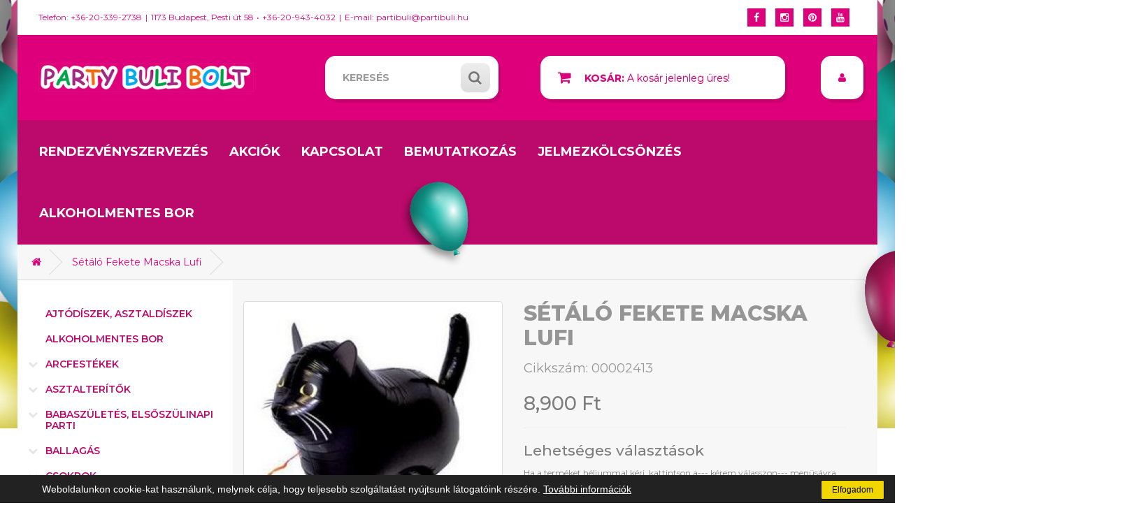

--- FILE ---
content_type: text/html; charset=utf-8
request_url: https://partibuli.hu/index.php?route=product/product&product_id=2361
body_size: 11366
content:
<!DOCTYPE html>
<!--[if IE]><![endif]-->
<!--[if IE 8 ]><html dir="ltr" lang="hu" class="ie8"><![endif]-->
<!--[if IE 9 ]><html dir="ltr" lang="hu" class="ie9"><![endif]-->
<!--[if (gt IE 9)|!(IE)]><!-->
<html dir="ltr" lang="hu">
<!--<![endif]-->
<head>
<meta charset="UTF-8" />
<meta name="viewport" content="width=device-width, initial-scale=1">
<meta http-equiv="X-UA-Compatible" content="IE=edge">
<title>Sétáló Fekete Macska Lufi</title>
<base href="https://partibuli.hu/" />
<script src="catalog/view/javascript/jquery/jquery-2.1.1.min.js" type="text/javascript"></script>
<link href="catalog/view/javascript/bootstrap/css/bootstrap.min.css" rel="stylesheet" media="screen" />
<script src="catalog/view/javascript/bootstrap/js/bootstrap.min.js" type="text/javascript"></script>
<link href="catalog/view/javascript/font-awesome/css/font-awesome.min.css" rel="stylesheet" type="text/css" />
<link href="//fonts.googleapis.com/css?family=Open+Sans:400,400i,300,700" rel="stylesheet" type="text/css" />
<link href="https://fonts.googleapis.com/css?family=Montserrat:300,400,500,600,700,800" rel="stylesheet">

<link href="catalog/view/theme/partibuli/stylesheet/stylesheet.css?v=1713862551860" rel="stylesheet">
<link href="catalog/view/javascript/jquery/owl-carousel/owl.carousel.css" type="text/css" rel="stylesheet" media="screen" />
<link href="catalog/view/javascript/jquery/magnific/magnific-popup.css" type="text/css" rel="stylesheet" media="screen" />
<link href="catalog/view/javascript/jquery/datetimepicker/bootstrap-datetimepicker.min.css" type="text/css" rel="stylesheet" media="screen" />
<script src="catalog/view/javascript/common.js?v=1713784382360" type="text/javascript"></script>
<link href="http://partibuli.hu/index.php?route=product/product&amp;product_id=2361" rel="canonical" />
<link href="https://partibuli.hu/image/catalog/header-top-balloon.png" rel="icon" />
<script src="catalog/view/javascript/jquery/owl-carousel/owl.carousel.min.js" type="text/javascript"></script>
<script src="catalog/view/javascript/jquery/magnific/jquery.magnific-popup.min.js" type="text/javascript"></script>
<script src="catalog/view/javascript/jquery/datetimepicker/moment.js" type="text/javascript"></script>
<script src="catalog/view/javascript/jquery/datetimepicker/bootstrap-datetimepicker.min.js" type="text/javascript"></script>
<script src="catalog/view/javascript/jquery.cookiesenabled.min.js" type="text/javascript"></script>
<!-- Google Tag Manager -->
<script>(function(w,d,s,l,i){w[l]=w[l]||[];w[l].push({'gtm.start':
new Date().getTime(),event:'gtm.js'});var f=d.getElementsByTagName(s)[0],
j=d.createElement(s),dl=l!='dataLayer'?'&l='+l:'';j.async=true;j.src=
'https://www.googletagmanager.com/gtm.js?id='+i+dl;f.parentNode.insertBefore(j,f);
})(window,document,'script','dataLayer','GTM-WKKQH4HV');</script>
<!-- End Google Tag Manager -->

<!-- Google Tag Manager (noscript) -->
<noscript><iframe src="https://www.googletagmanager.com/ns.html?id=GTM-WKKQH4HV"
height="0" width="0" style="display:none;visibility:hidden"></iframe></noscript>
<!-- End Google Tag Manager (noscript) --><script type="text/javascript" src="catalog/view/javascript/jstree.min.js"></script>
</head>
<body class="product-product-2361">
<div id="fb-root"></div>
<script>(function(d, s, id) {
  var js, fjs = d.getElementsByTagName(s)[0];
  if (d.getElementById(id)) return;
  js = d.createElement(s); js.id = id;
  js.src = 'https://connect.facebook.net/hu_HU/sdk.js#xfbml=1&version=v2.12&appId=139630329402800';
  fjs.parentNode.insertBefore(js, fjs);
}(document, 'script', 'facebook-jssdk'));</script>

<nav id="top">
  <div class="container">
	<div class="navbar-header hidden-sm hidden-md hidden-lg"><span>Elérhetőségeink</span>
		<button type="button" class="btn btn-navbar navbar-toggle" data-toggle="collapse" data-target=".navbar-ex2-collapse"><i class="fa fa-bars"></i></button>
	</div>
	<div class="collapse navbar-collapse navbar-ex2-collapse">
		<div id="top-links" class="nav pull-left animated3">
		  <ul class="list-inline">
			<li><span>Telefon: +36-20-339-2738</span></li>
											<li>
					<span class="location-address">1173 Budapest, Pesti út 58</span>
					<span class="location-phone">+36-20-943-4032</span>
				</li>
										<li>E-mail: partibuli@partibuli.hu</li>
		  </ul>
		</div>
		<div id="social-links" class="nav pull-right">
		  <ul class="list-inline">
			<li><a href="https://www.facebook.com/Parti-Buli-Bolt-450079781798938/"><i class="fa fa-facebook"></i></a></li>
			<li><a href=""><i class="fa fa-instagram"></i></a></li>
			<li><a href=""><i class="fa fa-pinterest"></i></a></li>
			<li><a href=""><i class="fa fa-youtube"></i></a></li>
		  </ul>
		</div>
	</div>
  </div>
</nav>
<header>
  <div class="container">
    <div class="row">
      <div class="col-sm-4 col-xs-12">
        <div id="logo">
                    <a href="http://partibuli.hu/"><img src="https://partibuli.hu/image/catalog/partibuli-logo.jpg" title="Party Buli Bolt" alt="Party Buli Bolt" class="img-responsive" /></a>
                  </div>
      </div>
      <div class="col-sm-3 col-xs-12"><div id="search" class="input-group">
  <input type="text" name="search" value="" placeholder="Keresés" class="form-control input-lg" />
  <span class="input-group-btn">
    <button type="button" class="btn btn-default btn-lg"><i class="fa fa-search"></i></button>
  </span>
</div>      </div>
      <div class="col-sm-4 col-xs-12"><div id="cart" class="btn-group btn-block">
  <button type="button" data-toggle="dropdown" data-loading-text="Betöltés..." class="btn btn-inverse btn-block btn-lg dropdown-toggle"><i class="fa fa-shopping-cart"></i> <strong>Kosár:</strong> <span id="cart-total">
  A kosár jelenleg üres!  </span></button>
  <ul class="dropdown-menu pull-right">
        <li>
      <p class="text-center">A kosár jelenleg üres!</p>
    </li>
      </ul>
</div>
</div>
	  <div class="col-sm-1 col-xs-12 user-box" >
		<div class="dropdown">
		  <button class="btn btn-dropdown dropdown-toggle" type="button" data-toggle="dropdown"><i class="fa fa-user"></i> <span class="hidden-sm hidden-md hidden-lg">Fiókom</span></button>
		  <ul class="dropdown-menu">
						<li><a href="https://partibuli.hu/regisztracio">Regisztráció</a></li>
			<li><a href="https://partibuli.hu/bejelentkezes">Belépés</a></li>
					  </ul>
		</div> 
	  </div>
    </div>
  </div>
</header>

<div class="container">
	<div class="row">
		<nav id="menu" class="navbar">
			<div class="navbar-header"><span id="category" class="visible-xs">Navigációs panel</span>
			  <button type="button" class="btn btn-navbar navbar-toggle" data-toggle="collapse" data-target=".navbar-ex1-collapse"><i class="fa fa-bars"></i></button>
			</div>
			<div class="collapse navbar-collapse navbar-ex1-collapse">
			  <ul class="nav navbar-nav">
									<li><a href="http://partibuli.hu/rendezvenyszervezes">Rendezvényszervezés</a></li>
									<li><a href="http://partibuli.hu/akcios-termekek">Akciók</a></li>
									<li><a href="http://partibuli.hu/kapcsolat">Kapcsolat</a></li>
									<li><a href="http://partibuli.hu/bemutatkozas">Bemutatkozás</a></li>
									<li><a href="http://partibuli.hu/jelmezkolcsonzes">Jelmezkölcsönzés</a></li>
									<li><a href="http://partibuli.hu/alkoholmentes-bor">Alkoholmentes bor</a></li>
							  </ul>
			</div>
		</nav>
	</div>
</div>
<div class="container">
  <ul class="breadcrumb">
        <li><a href="http://partibuli.hu/"><i class="fa fa-home"></i></a></li>
        <li><a href="http://partibuli.hu/index.php?route=product/product&amp;product_id=2361">Sétáló Fekete Macska Lufi</a></li>
      </ul>
  <div class="row"><aside id="column-left" class="col-sm-3 col-xs-12 animated">
    <div class="navbar-header hidden-sm hidden-md hidden-lg"><span>Kategóriák</span>
	<button type="button" class="btn btn-navbar navbar-toggle" data-toggle="collapse" data-target=".navbar-ex3-collapse"><i class="fa fa-bars"></i></button>
</div>
<div class="collapse navbar-collapse navbar-ex3-collapse">
<ul class="box-category treeview-list treeview" id="category-tree">
    <li>
					<a href="http://partibuli.hu/index.php?route=product/category&amp;path=385">Ajtódíszek, asztaldíszek</a>
			
		  </li>
    <li>
					<a href="http://partibuli.hu/alkoholmentes-bor">Alkoholmentes bor</a>
			
		  </li>
    <li>
					<a href="#">Arcfestékek</a>
					<ul>
	  	  <li>
				<a href="http://partibuli.hu/arcfestekek/palettak">Paletták, tégelyek</a>
			  </li>
	  	  <li>
				<a href="http://partibuli.hu/arcfestekek/tubusos-tegelyes-festekek">Tubusos festékek</a>
			  </li>
	  	</ul>
	  </li>
    <li>
					<a href="#">Asztalterítők</a>
					<ul>
	  	  <li>
				<a href="http://partibuli.hu/asztalteritok/felnott-asztalteritok">Felnőtt asztalterítők</a>
			  </li>
	  	  <li>
				<a href="http://partibuli.hu/asztalteritok/gyerek-asztalteritok">Gyerek asztalterítők</a>
			  </li>
	  	</ul>
	  </li>
    <li>
					<a href="#">Babaszületés, elsőszülinapi parti</a>
					<ul>
	  	  <li>
				<a href="http://partibuli.hu/babaszuletes-elsoszulinapi-parti/babakoszonto-ajandek">Babaköszöntő ajándék</a>
			  </li>
	  	  <li>
				<a href="http://partibuli.hu/index.php?route=product/category&amp;path=101_402">Babaváró parti</a>
			  </li>
	  	  <li>
				<a href="http://partibuli.hu/babaszuletes-elsoszulinapi-parti/fuggo-dekoraciok">Függő dekorációk</a>
			  </li>
	  	  <li>
				<a href="http://partibuli.hu/babaszuletes-elsoszulinapi-parti/kisfiu-elso-szulinap">Kisfiú első szülinap</a>
			  </li>
	  	  <li>
				<a href="http://partibuli.hu/babaszuletes-elsoszulinapi-parti/kislany-elso-szulinap">Kislány első szülinap</a>
			  </li>
	  	  <li>
				<a href="http://partibuli.hu/babaszuletes-elsoszulinapi-parti/lufi-meglepetesek">Lufi meglepetések</a>
			  </li>
	  	  <li>
				<a href="http://partibuli.hu/babaszuletes-elsoszulinapi-parti/lufik-kiegeszitok">Lufik, kiegészítők</a>
			  </li>
	  	  <li>
				<a href="http://partibuli.hu/babaszuletes-elsoszulinapi-parti/parti-kellekek">Parti kellékek</a>
			  </li>
	  	</ul>
	  </li>
    <li>
					<a href="#">Ballagás</a>
					<ul>
	  	  <li>
				<a href="http://partibuli.hu/ballagas/ballagasi-csokrok">Ballagási csokrok</a>
			  </li>
	  	  <li>
				<a href="http://partibuli.hu/ballagas/ballagasi-dekoraciok">Ballagási dekorációk</a>
			  </li>
	  	  <li>
				<a href="http://partibuli.hu/ballagas/ballagasi-egyeb-ajandekok">Ballagási egyéb ajándékok</a>
			  </li>
	  	  <li>
				<a href="http://partibuli.hu/ballagas/ballagasi-folias-lufik">Ballagási fóliás lufik</a>
			  </li>
	  	  <li>
				<a href="http://partibuli.hu/ballagas/ballagasi-gumi-lufik">Ballagási gumi lufik</a>
			  </li>
	  	  <li>
				<a href="http://partibuli.hu/ballagas/ballagasi-toltott-lufik-lufifigurak">Ballagási töltött lufik, lufifigurák</a>
			  </li>
	  	</ul>
	  </li>
    <li>
					<a href="#">Csokrok</a>
					<ul>
	  	  <li>
				<a href="http://partibuli.hu/csokrok/csokis-csokrok">Csokis csokrok</a>
			  </li>
	  	  <li>
				<a href="http://partibuli.hu/csokrok/egyeb-csokrok">Egyéb csokrok</a>
			  </li>
	  	  <li>
				<a href="http://partibuli.hu/csokrok/pluss-csokrok">Plüss csokrok</a>
			  </li>
	  	</ul>
	  </li>
    <li>
					<a href="http://partibuli.hu/eldobhato-heliumpalack-kellekek-lufihoz">Eldobható héliumpalack, kellékek lufihoz</a>
			
		  </li>
    <li>
					<a href="#">Esküvői dekoráció</a>
					<ul>
	  	  <li>
				<a href="http://partibuli.hu/eskuvoi-dekoracio/asztaldekoracio-eskuvore">Asztaldekoráció esküvőre</a>
			  </li>
	  	  <li>
				<a href="http://partibuli.hu/eskuvoi-dekoracio/eskuvoi-kiegeszitok-ajandekok">Esküvői kiegészítők,ajándékok</a>
			  </li>
	  	  <li>
				<a href="http://partibuli.hu/eskuvoi-dekoracio/fuggo-dekoraciok-1">Függő dekorációk</a>
			  </li>
	  	  <li>
				<a href="http://partibuli.hu/eskuvoi-dekoracio/konfettik-buborek-fujok">Konfettik, buborék fújók</a>
			  </li>
	  	  <li>
				<a href="http://partibuli.hu/eskuvoi-dekoracio/lufi-diszitesek">Lufi díszítések</a>
			  </li>
	  	  <li>
				<a href="http://partibuli.hu/index.php?route=product/category&amp;path=104_406">Organza</a>
			  </li>
	  	  <li>
				<a href="http://partibuli.hu/eskuvoi-dekoracio/szalvetak">Szalvéták</a>
			  </li>
	  	  <li>
				<a href="http://partibuli.hu/eskuvoi-dekoracio/ultetokartyak-kepeslapok">Ültetőkártyák, képeslapok</a>
			  </li>
	  	  <li>
				<a href="http://partibuli.hu/eskuvoi-dekoracio/vendegajandek-csomagolok">Vendégajándék csomagolók</a>
			  </li>
	  	  <li>
				<a href="http://partibuli.hu/eskuvoi-dekoracio/vendegkonyv-gyurupurna">Vendégkönyv, gyűrűpűrna</a>
			  </li>
	  	</ul>
	  </li>
    <li>
					<a href="#">Felnőtt szülinapi parti</a>
					<ul>
	  	  <li>
				<a href="http://partibuli.hu/felnott-szulinapi-parti/16-szuletesnapra">16.születésnapra</a>
			  </li>
	  	  <li>
				<a href="http://partibuli.hu/felnott-szulinapi-parti/18-szuletesnapra">18.születésnapra</a>
			  </li>
	  	  <li>
				<a href="http://partibuli.hu/felnott-szulinapi-parti/20-asoknak">20. születésnapra</a>
			  </li>
	  	  <li>
				<a href="http://partibuli.hu/felnott-szulinapi-parti/21-szulinapra">21.születésnapra</a>
			  </li>
	  	  <li>
				<a href="http://partibuli.hu/index.php?route=product/category&amp;path=105_399">25.születésnapra</a>
			  </li>
	  	  <li>
				<a href="http://partibuli.hu/felnott-szulinapi-parti/30-asoknak">30. születésnapra</a>
			  </li>
	  	  <li>
				<a href="http://partibuli.hu/felnott-szulinapi-parti/40-eseknek">40.születésnapra</a>
			  </li>
	  	  <li>
				<a href="http://partibuli.hu/felnott-szulinapi-parti/50-eseknek">50.születésnapra</a>
			  </li>
	  	  <li>
				<a href="http://partibuli.hu/felnott-szulinapi-parti/60-asoknak">60.születésnapra</a>
			  </li>
	  	  <li>
				<a href="http://partibuli.hu/felnott-szulinapi-parti/70-eseknek">70.születésnapra</a>
			  </li>
	  	  <li>
				<a href="http://partibuli.hu/felnott-szulinapi-parti/80-asoknak">80.születésnapra</a>
			  </li>
	  	  <li>
				<a href="http://partibuli.hu/felnott-szulinapi-parti/szamos-ajandek-szulinapra">Évszámos ajándék szülinapra</a>
			  </li>
	  	  <li>
				<a href="http://partibuli.hu/felnott-szulinapi-parti/szamos-bogrek-poharak-korsok">Évszámos bögrék, poharak, korsók</a>
			  </li>
	  	  <li>
				<a href="http://partibuli.hu/felnott-szulinapi-parti/szamos-kiegeszitok">Évszámos parti kiegészítők</a>
			  </li>
	  	  <li>
				<a href="http://partibuli.hu/felnott-szulinapi-parti/szamos-szalveta">Évszámos szalvéta</a>
			  </li>
	  	  <li>
				<a href="http://partibuli.hu/felnott-szulinapi-parti/szamos-szemuveg">Évszámos szemüveg</a>
			  </li>
	  	  <li>
				<a href="http://partibuli.hu/felnott-szulinapi-parti/sebessegkorlatozos-ajandekok">Sebességkorlátozós ajándékok</a>
			  </li>
	  	  <li>
				<a href="http://partibuli.hu/felnott-szulinapi-parti/szulinapi-egyeb-ajandekok-nyakkendok">Szülinapi  egyéb ajándékok, nyakkendők</a>
			  </li>
	  	  <li>
				<a href="http://partibuli.hu/felnott-szulinapi-parti/szulinapi-lufiik">Szülinapi  lufiik</a>
			  </li>
	  	  <li>
				<a href="http://partibuli.hu/felnott-szulinapi-parti/szulinapi-parti-kiegeszitok">Szülinapi  parti kiegészítők</a>
			  </li>
	  	  <li>
				<a href="http://partibuli.hu/felnott-szulinapi-parti/szulinapi-parti-szalagok">Szülinapi  parti szalagok</a>
			  </li>
	  	  <li>
				<a href="http://partibuli.hu/felnott-szulinapi-parti/szulinapi-evoeszkoz">Szülinapi  tányér, pohár</a>
			  </li>
	  	  <li>
				<a href="http://partibuli.hu/felnott-szulinapi-parti/szulinapi-lufi-figurak">Szülinapi lufi figurák</a>
			  </li>
	  	  <li>
				<a href="http://partibuli.hu/felnott-szulinapi-parti/szulinapi-toltott-lufik">Szülinapi töltött lufik</a>
			  </li>
	  	  <li>
				<a href="http://partibuli.hu/felnott-szulinapi-parti/szulinapos-fuggodekor">Szülinapos függődekor</a>
			  </li>
	  	  <li>
				<a href="http://partibuli.hu/felnott-szulinapi-parti/szulinapos-konfetti-palcikak">Szülinapos konfetti, pálcikák</a>
			  </li>
	  	</ul>
	  </li>
    <li>
					<a href="#">Fóliás lufik</a>
					<ul>
	  	  <li>
				<a href="http://partibuli.hu/folias-lufik/allatos-folias-lufik">Állatos fóliás lufik</a>
			  </li>
	  	  <li>
				<a href="http://partibuli.hu/folias-lufik/babaszuletesre-keresztelore-folias-lufik">Babaszületésre, keresztelőre fóliás lufik</a>
			  </li>
	  	  <li>
				<a href="http://partibuli.hu/folias-lufik/bubbles-folias">Bubbles fóliás</a>
			  </li>
	  	  <li>
				<a href="http://partibuli.hu/folias-lufik/eskuvoi-folias">Esküvői fóliás</a>
			  </li>
	  	  <li>
				<a href="http://partibuli.hu/folias-lufik/felnotteknek-folias-lufik">Felnőtteknek fóliás lufik</a>
			  </li>
	  	  <li>
				<a href="http://partibuli.hu/folias-lufik/fiuknak-folias-lufik">Fiúknak fóliás lufik</a>
			  </li>
	  	  <li>
				<a href="http://partibuli.hu/folias-lufik/lanyoknak-folias-lufik">Lányoknak fóliás lufik</a>
			  </li>
	  	  <li>
				<a href="http://partibuli.hu/folias-lufik/pokeres-zaszlos-folias-lufik">Pókeres, zászlós fóliás lufik</a>
			  </li>
	  	  <li>
				<a href="http://partibuli.hu/folias-lufik/setalo">Sétáló</a>
			  </li>
	  	  <li>
				<a href="http://partibuli.hu/folias-lufik/szamos-folias-lufik">Számos fóliás lufik</a>
			  </li>
	  	  <li>
				<a href="http://partibuli.hu/folias-lufik/szerelmes-valentin-folias-lufi">Szerelmes valentin fóliás lufi</a>
			  </li>
	  	  <li>
				<a href="http://partibuli.hu/folias-lufik/szulinapi-folias-lufik">Szülinapi fóliás lufik</a>
			  </li>
	  	  <li>
				<a href="http://partibuli.hu/folias-lufik/zenelo-folias-lufik">Zenéló fóliás lufik</a>
			  </li>
	  	</ul>
	  </li>
    <li>
					<a href="#">Gumi lufik</a>
					<ul>
	  	  <li>
				<a href="http://partibuli.hu/gumi-lufik/11-inches">11 inches</a>
			  </li>
	  	  <li>
				<a href="http://partibuli.hu/gumi-lufik/12-inches">12 inches</a>
			  </li>
	  	  <li>
				<a href="http://partibuli.hu/gumi-lufik/16-inches">16 inches</a>
			  </li>
	  	  <li>
				<a href="http://partibuli.hu/gumi-lufik/3-feetes-orias-lufik">3 feetes óriás lufik</a>
			  </li>
	  	  <li>
				<a href="http://partibuli.hu/gumi-lufik/5-inches">5 inches</a>
			  </li>
	  	  <li>
				<a href="http://partibuli.hu/gumi-lufik/babaszuletesre-feliratos-lufik">Babaszületésre feliratos lufik</a>
			  </li>
	  	  <li>
				<a href="http://partibuli.hu/gumi-lufik/elso-szulinapra-feliratos-lufik">Első szülinapra feliratos lufik</a>
			  </li>
	  	  <li>
				<a href="http://partibuli.hu/gumi-lufik/eskuvoi-lufik">Esküvői lufik</a>
			  </li>
	  	  <li>
				<a href="http://partibuli.hu/gumi-lufik/felnott-partira-lufik">Felnőtt partira lufik</a>
			  </li>
	  	  <li>
				<a href="http://partibuli.hu/gumi-lufik/gyerek-partira-lufik">Gyerek partira lufik</a>
			  </li>
	  	  <li>
				<a href="http://partibuli.hu/gumi-lufik/lanybucsura-legenybucsura-lufik">Lánybúcsúra, legénybúcsúra lufik</a>
			  </li>
	  	  <li>
				<a href="http://partibuli.hu/gumi-lufik/modellezeo-lufik">Modellezeő lufik</a>
			  </li>
	  	  <li>
				<a href="http://partibuli.hu/gumi-lufik/nevnapra-lufik">Névnapra lufik</a>
			  </li>
	  	  <li>
				<a href="http://partibuli.hu/gumi-lufik/szamos-lufik">Számos lufik</a>
			  </li>
	  	  <li>
				<a href="http://partibuli.hu/gumi-lufik/szerelmes-lufik">Szerelmes lufik</a>
			  </li>
	  	  <li>
				<a href="http://partibuli.hu/gumi-lufik/szivforma-lufik">Szívforma lufik</a>
			  </li>
	  	  <li>
				<a href="http://partibuli.hu/gumi-lufik/szulinapra-lufik">Szülinapra lufik</a>
			  </li>
	  	</ul>
	  </li>
    <li>
					<a href="#">Gyerek szülinapi parti</a>
					<ul>
	  	  <li>
				<a href="http://partibuli.hu/index.php?route=product/category&amp;path=107_392"> Jégvarázs parti</a>
			  </li>
	  	  <li>
				<a href="http://partibuli.hu/gyerek-szulinapi-parti/dino-parti">Dínó parti</a>
			  </li>
	  	  <li>
				<a href="http://partibuli.hu/gyerek-szulinapi-parti/foci-parti">Foci parti</a>
			  </li>
	  	  <li>
				<a href="http://partibuli.hu/index.php?route=product/category&amp;path=107_397">Harry Potter parti</a>
			  </li>
	  	  <li>
				<a href="http://partibuli.hu/gyerek-szulinapi-parti/hercegnos-parti">Hercegnős parti</a>
			  </li>
	  	  <li>
				<a href="http://partibuli.hu/gyerek-szulinapi-parti/kaloz-parti">Kalóz parti</a>
			  </li>
	  	  <li>
				<a href="http://partibuli.hu/gyerek-szulinapi-parti/lovas-parti">Lovas parti</a>
			  </li>
	  	  <li>
				<a href="http://partibuli.hu/gyerek-szulinapi-parti/lufieso">Lufieső</a>
			  </li>
	  	  <li>
				<a href="http://partibuli.hu/gyerek-szulinapi-parti/lufifigurak">Lufifigurák</a>
			  </li>
	  	  <li>
				<a href="http://partibuli.hu/gyerek-szulinapi-parti/mancs-orjarat-parti">Mancs őrjárat parti</a>
			  </li>
	  	  <li>
				<a href="http://partibuli.hu/gyerek-szulinapi-parti/pokemberes-parti">Marvel parti</a>
			  </li>
	  	  <li>
				<a href="http://partibuli.hu/gyerek-szulinapi-parti/minnie-es-mickey-eger-parti">Minnie és mickey egér parti</a>
			  </li>
	  	  <li>
				<a href="http://partibuli.hu/index.php?route=product/category&amp;path=107_398">Peppa malac parti</a>
			  </li>
	  	  <li>
				<a href="http://partibuli.hu/index.php?route=product/category&amp;path=107_396">Sam a tűzoltó</a>
			  </li>
	  	  <li>
				<a href="http://partibuli.hu/gyerek-szulinapi-parti/smiley-parti">Smiley parti</a>
			  </li>
	  	  <li>
				<a href="http://partibuli.hu/index.php?route=product/category&amp;path=107_393">Star wars parti</a>
			  </li>
	  	  <li>
				<a href="http://partibuli.hu/gyerek-szulinapi-parti/szulinapi-kiegeszitok">Szülinapi kiegészítők</a>
			  </li>
	  	  <li>
				<a href="http://partibuli.hu/gyerek-szulinapi-parti/toltott-lufik">Töltött lufik</a>
			  </li>
	  	  <li>
				<a href="http://partibuli.hu/index.php?route=product/category&amp;path=107_394">Unicornis parti</a>
			  </li>
	  	  <li>
				<a href="http://partibuli.hu/gyerek-szulinapi-parti/verdak-parti">Verdák parti</a>
			  </li>
	  	</ul>
	  </li>
    <li>
					<a href="#">Gyertyák</a>
					<ul>
	  	  <li>
				<a href="http://partibuli.hu/gyertyak/egyeb-gyertya">Egyéb gyertya</a>
			  </li>
	  	  <li>
				<a href="http://partibuli.hu/gyertyak/szamos-gyertya">Számos gyertya</a>
			  </li>
	  	  <li>
				<a href="http://partibuli.hu/gyertyak/szulinapi-gyertya">Szülinapi gyertya</a>
			  </li>
	  	</ul>
	  </li>
    <li>
					<a href="#">Halloween  dekoráció</a>
					<ul>
	  	  <li>
				<a href="http://partibuli.hu/halloween-dekoracio/asztaldekoracio-teritek">Asztaldekoráció, teríték</a>
			  </li>
	  	  <li>
				<a href="http://partibuli.hu/halloween-dekoracio/fali-diszlet-ablakdekor">Fali díszlet, ablakdekor</a>
			  </li>
	  	  <li>
				<a href="http://partibuli.hu/halloween-dekoracio/fuzerek-fuggodiszek-konfettik">Füzérek, függődíszek, konfettik</a>
			  </li>
	  	  <li>
				<a href="http://partibuli.hu/halloween-dekoracio/halloween-lufifigurak">Halloween figurák</a>
			  </li>
	  	  <li>
				<a href="http://partibuli.hu/halloween-dekoracio/halloweenre-lufik">Halloweenre lufik</a>
			  </li>
	  	  <li>
				<a href="http://partibuli.hu/halloween-dekoracio/kiegeszitok-halloweenre">Kiegészítők halloweenre</a>
			  </li>
	  	  <li>
				<a href="http://partibuli.hu/halloween-dekoracio/pokok-pokhalok">Pókok, pókhálók</a>
			  </li>
	  	</ul>
	  </li>
    <li>
					<a href="#">Hawaii parti</a>
					<ul>
	  	  <li>
				<a href="http://partibuli.hu/hawaii-parti/hawaii-parti-diszitesek">Hawaii parti díszítések</a>
			  </li>
	  	  <li>
				<a href="http://partibuli.hu/hawaii-parti/hawaii-parti-lufik">Hawaii parti lufik</a>
			  </li>
	  	</ul>
	  </li>
    <li>
					<a href="#">Húsvét</a>
					<ul>
	  	  <li>
				<a href="http://partibuli.hu/husvet/husveti-ajandekok">Húsvéti ajándékok</a>
			  </li>
	  	  <li>
				<a href="http://partibuli.hu/husvet/husveti-diszitesek">Húsvéti díszítések</a>
			  </li>
	  	  <li>
				<a href="http://partibuli.hu/husvet/husveti-lufik">Húsvéti lufik</a>
			  </li>
	  	</ul>
	  </li>
    <li>
					<a href="#">Játékok</a>
					<ul>
	  	  <li>
				<a href="http://partibuli.hu/jatekok/buborekfujok">Buborékfújók</a>
			  </li>
	  	  <li>
				<a href="http://partibuli.hu/jatekok/fegyverek">Fegyverek</a>
			  </li>
	  	  <li>
				<a href="http://partibuli.hu/jatekok/pluss-figurak">Plüss figurák</a>
			  </li>
	  	  <li>
				<a href="http://partibuli.hu/jatekok/sporteszkozok">Sporteszközök</a>
			  </li>
	  	  <li>
				<a href="http://partibuli.hu/jatekok/vicces-jatekok">Vicces játékok</a>
			  </li>
	  	  <li>
				<a href="http://partibuli.hu/jatekok/vizi-jatekok">Vizi játékok</a>
			  </li>
	  	</ul>
	  </li>
    <li>
					<a href="#">Jelmezek, jelmezkiegészítők</a>
					<ul>
	  	  <li>
				<a href="http://partibuli.hu/jelmezek-jelmezkiegeszitok/angyal-pillangoszarnyak">Angyal, pillangószárnyak</a>
			  </li>
	  	  <li>
				<a href="http://partibuli.hu/jelmezek-jelmezkiegeszitok/arcfestekek-1">Arcfestékek</a>
			  </li>
	  	  <li>
				<a href="http://partibuli.hu/jelmezek-jelmezkiegeszitok/boak">Boák</a>
			  </li>
	  	  <li>
				<a href="http://partibuli.hu/jelmezek-jelmezkiegeszitok/bohoc-jelmezek-kiegeszitok">Bohóc jelmezek, kiegészítők</a>
			  </li>
	  	  <li>
				<a href="http://partibuli.hu/jelmezek-jelmezkiegeszitok/boszi-kellekek">Boszi kellékek</a>
			  </li>
	  	  <li>
				<a href="http://partibuli.hu/jelmezek-jelmezkiegeszitok/boszorkanykalapok">Boszorkánykalapok</a>
			  </li>
	  	  <li>
				<a href="http://partibuli.hu/jelmezek-jelmezkiegeszitok/cica-egerszettek-nyuszi-szettek-fulek">Cica, egér, nyuszi és egyéb szettek-fülek</a>
			  </li>
	  	  <li>
				<a href="http://partibuli.hu/jelmezek-jelmezkiegeszitok/fegyverek-1">Fegyverek</a>
			  </li>
	  	  <li>
				<a href="http://partibuli.hu/jelmezek-jelmezkiegeszitok/fejdiszek-gloriak">Fejdíszek, koronák, glóriák</a>
			  </li>
	  	  <li>
				<a href="http://partibuli.hu/jelmezek-jelmezkiegeszitok/felnott-ferfi-jelmezek">Felnőtt férfi jelmezek</a>
			  </li>
	  	  <li>
				<a href="http://partibuli.hu/jelmezek-jelmezkiegeszitok/felnott-noi-jelmezek">Felnőtt női jelmezek</a>
			  </li>
	  	  <li>
				<a href="http://partibuli.hu/jelmezek-jelmezkiegeszitok/gyerekjelmezek">Gyerekjelmezek</a>
			  </li>
	  	  <li>
				<a href="http://partibuli.hu/jelmezek-jelmezkiegeszitok/hajspray">Hajspray</a>
			  </li>
	  	  <li>
				<a href="http://partibuli.hu/jelmezek-jelmezkiegeszitok/halloween-jelmezek-kiegeszitok">Halloween- horror jelmezek</a>
			  </li>
	  	  <li>
				<a href="http://partibuli.hu/jelmezek-jelmezkiegeszitok/horror-kiegeszitok">Halloween-Horror kiegészítők</a>
			  </li>
	  	  <li>
				<a href="http://partibuli.hu/jelmezek-jelmezkiegeszitok/kalapok-sisakok">Kalapok, sisakok</a>
			  </li>
	  	  <li>
				<a href="http://partibuli.hu/jelmezek-jelmezkiegeszitok/kaloz-jelmezek">Kalóz jelmezek</a>
			  </li>
	  	  <li>
				<a href="http://partibuli.hu/jelmezek-jelmezkiegeszitok/katica-mehecske-szettek-kiegeszitok">Katica, méhecske, béka szettek, kiegészítők</a>
			  </li>
	  	  <li>
				<a href="http://partibuli.hu/jelmezek-jelmezkiegeszitok/kesztyuk">Kesztyűk</a>
			  </li>
	  	  <li>
				<a href="http://partibuli.hu/jelmezek-jelmezkiegeszitok/maszkok">Maszkok, álarcok</a>
			  </li>
	  	  <li>
				<a href="http://partibuli.hu/jelmezek-jelmezkiegeszitok/mikulas-kiegeszitok">Mikulás, manó kiegészítők</a>
			  </li>
	  	  <li>
				<a href="http://partibuli.hu/jelmezek-jelmezkiegeszitok/nyakkendo-partira">Nyakkendő partira</a>
			  </li>
	  	  <li>
				<a href="http://partibuli.hu/jelmezek-jelmezkiegeszitok/ordogszarvak-kiegeszitok">ördögszarvak, kiegészítők</a>
			  </li>
	  	  <li>
				<a href="http://partibuli.hu/jelmezek-jelmezkiegeszitok/orvos-nover-jelmez">Orvos, nővér jelmez</a>
			  </li>
	  	  <li>
				<a href="http://partibuli.hu/jelmezek-jelmezkiegeszitok/szakall-bajusz">Szakáll, bajusz</a>
			  </li>
	  	  <li>
				<a href="http://partibuli.hu/jelmezek-jelmezkiegeszitok/szemmaszkok">Szemmaszkok</a>
			  </li>
	  	  <li>
				<a href="http://partibuli.hu/jelmezek-jelmezkiegeszitok/szemuvegek">Szemüvegek, nyakláncok</a>
			  </li>
	  	  <li>
				<a href="http://partibuli.hu/jelmezek-jelmezkiegeszitok/tetovalas">Tetoválás</a>
			  </li>
	  	</ul>
	  </li>
    <li>
					<a href="#">Jelvény, kitűző, díjak</a>
					<ul>
	  	  <li>
				<a href="http://partibuli.hu/jelveny-kituzo-dijak/gyozteseknek">Győzteseknek</a>
			  </li>
	  	  <li>
				<a href="http://partibuli.hu/jelveny-kituzo-dijak/szulinapi-es-szamos-kituzok">Szülinapi és számos kitűzők</a>
			  </li>
	  	</ul>
	  </li>
    <li>
					<a href="#">Karácsonyi dekoráció, ajándék</a>
					<ul>
	  	  <li>
				<a href="http://partibuli.hu/karacsonyi-dekoracio-ajandek/ajandekok-karacsonyra">Ajándékok karácsonyra</a>
			  </li>
	  	  <li>
				<a href="http://partibuli.hu/karacsonyi-dekoracio-ajandek/asztaldekoracio-gyertya">Asztaldekoráció, gyertya</a>
			  </li>
	  	  <li>
				<a href="http://partibuli.hu/karacsonyi-dekoracio-ajandek/fali-diszek-ablakdekor">Fali díszek, ablakdekor</a>
			  </li>
	  	  <li>
				<a href="http://partibuli.hu/karacsonyi-dekoracio-ajandek/fuggodekoraciok-fuzerek">Függődekorációk, fűzérek</a>
			  </li>
	  	  <li>
				<a href="http://partibuli.hu/karacsonyi-dekoracio-ajandek/konfettik-egyebek">Konfettik, egyebek</a>
			  </li>
	  	  <li>
				<a href="http://partibuli.hu/karacsonyi-dekoracio-ajandek/mikulas-gumi-lufik">Mikulás gumi lufik</a>
			  </li>
	  	  <li>
				<a href="http://partibuli.hu/karacsonyi-dekoracio-ajandek/mikulasra-karacsonyra-folias-lufik">Mikulásra, karácsonyra fóliás lufik</a>
			  </li>
	  	</ul>
	  </li>
    <li>
					<a href="#">Konfetti, konfettiágyú</a>
					<ul>
	  	  <li>
				<a href="http://partibuli.hu/konfetti-konfettiagyu/konfetti-agyuk">Konfetti ágyuk</a>
			  </li>
	  	  <li>
				<a href="http://partibuli.hu/konfetti-konfettiagyu/papir-konfettik">Papír konfettik, szerpentinek</a>
			  </li>
	  	  <li>
				<a href="http://partibuli.hu/konfetti-konfettiagyu/parti-es-alkalmi-konfettik">Parti és alkalmi konfettik</a>
			  </li>
	  	  <li>
				<a href="http://partibuli.hu/konfetti-konfettiagyu/szamos-konfettik">Számos konfettik</a>
			  </li>
	  	</ul>
	  </li>
    <li>
					<a href="#">Kötények</a>
					<ul>
	  	  <li>
				<a href="http://partibuli.hu/kotenyek/egyeb">Egyéb</a>
			  </li>
	  	  <li>
				<a href="http://partibuli.hu/kotenyek/szamos-szulinapi">Számos, szülinapi</a>
			  </li>
	  	</ul>
	  </li>
    <li>
					<a href="#">Lampionok, füzérek, függődíszek</a>
					<ul>
	  	  <li>
				<a href="http://partibuli.hu/lampionok-fuzerek-fuggodiszek/egyszinu-zaszlofuzer">Egyszínű zászlófűzér</a>
			  </li>
	  	  <li>
				<a href="http://partibuli.hu/lampionok-fuzerek-fuggodiszek/parti-fuzerek">Parti fűzérek</a>
			  </li>
	  	  <li>
				<a href="http://partibuli.hu/lampionok-fuzerek-fuggodiszek/szamos-zaszlofuzer">Számos zászlófüzér</a>
			  </li>
	  	  <li>
				<a href="http://partibuli.hu/lampionok-fuzerek-fuggodiszek/szerpentinek">Szerpentinek</a>
			  </li>
	  	  <li>
				<a href="http://partibuli.hu/lampionok-fuzerek-fuggodiszek/szines-fuggodekoraciok">Színes függődekorációk</a>
			  </li>
	  	  <li>
				<a href="http://partibuli.hu/lampionok-fuzerek-fuggodiszek/szines-lampionok">Színes lampionok</a>
			  </li>
	  	</ul>
	  </li>
    <li>
					<a href="#">Lánybúcsú,szexi</a>
					<ul>
	  	  <li>
				<a href="http://partibuli.hu/lanybucsu-szexi/szexi-kellekek-jatekok">Kellékek, játékok</a>
			  </li>
	  	  <li>
				<a href="http://partibuli.hu/lanybucsu-szexi/lufik-lanybucsura">Lufik lánybúcsúra</a>
			  </li>
	  	  <li>
				<a href="http://partibuli.hu/lanybucsu-szexi/szexi-jelmezek-kiegeszitok">Szexi jelmezek, kiegészítők</a>
			  </li>
	  	</ul>
	  </li>
    <li>
					<a href="#">Legénybúcsú</a>
					<ul>
	  	  <li>
				<a href="http://partibuli.hu/legenybucsu/lufik-legenybucsura">Lufik legénybúcsúra</a>
			  </li>
	  	  <li>
				<a href="http://partibuli.hu/legenybucsu/szexis-kellekek-egyebek">Szexis kellékek egyebek</a>
			  </li>
	  	</ul>
	  </li>
    <li>
					<a href="#">Léggömbnehezékek</a>
					<ul>
	  	  <li>
				<a href="http://partibuli.hu/leggombnehezekek/altalanos-lufisulyok">általános lufisúlyok</a>
			  </li>
	  	  <li>
				<a href="http://partibuli.hu/leggombnehezekek/eskuvoi-lufisulyok">Esküvői lufisúlyok</a>
			  </li>
	  	  <li>
				<a href="http://partibuli.hu/leggombnehezekek/szulinapi-es-szamos-lufisulyok">Szülinapi és számos lufisúlyok</a>
			  </li>
	  	</ul>
	  </li>
    <li>
					<a href="http://partibuli.hu/index.php?route=product/category&amp;path=400">Mama-Papa, Anya- Apa</a>
			
		  </li>
    <li>
					<a href="http://partibuli.hu/index.php?route=product/category&amp;path=386">Névnapos ajándékok</a>
			
		  </li>
    <li>
					<a href="http://partibuli.hu/index.php?route=product/category&amp;path=388">Nyakkendők</a>
			
		  </li>
    <li>
					<a href="#">Nyugdíj, kollega, főnök</a>
					<ul>
	  	  <li>
				<a href="http://partibuli.hu/nyugdij-kollega-fonok/fonoknek">Főnöknek</a>
			  </li>
	  	  <li>
				<a href="http://partibuli.hu/nyugdij-kollega-fonok/kollegaknak">Kollégáknak</a>
			  </li>
	  	  <li>
				<a href="http://partibuli.hu/nyugdij-kollega-fonok/nyugdijasoknak">Nyugdíjasoknak</a>
			  </li>
	  	</ul>
	  </li>
    <li>
					<a href="#">Parókák</a>
					<ul>
	  	  <li>
				<a href="http://partibuli.hu/parokak/ferfi-parokak">Férfi parókák</a>
			  </li>
	  	  <li>
				<a href="http://partibuli.hu/parokak/gyerek-parokak">Gyerek parókák</a>
			  </li>
	  	  <li>
				<a href="http://partibuli.hu/parokak/noi-parokak">Női parókák</a>
			  </li>
	  	</ul>
	  </li>
    <li>
					<a href="#">Parti kiegészítők</a>
					<ul>
	  	  <li>
				<a href="http://partibuli.hu/index.php?route=product/category&amp;path=126_390">Gyerek tányérok</a>
			  </li>
	  	  <li>
				<a href="http://partibuli.hu/index.php?route=product/category&amp;path=126_391">Parti  tányérok</a>
			  </li>
	  	  <li>
				<a href="http://partibuli.hu/parti-kiegeszitok/poharjelolok">Pohárjelőlők</a>
			  </li>
	  	  <li>
				<a href="http://partibuli.hu/index.php?route=product/category&amp;path=126_389">Számos tányérok</a>
			  </li>
	  	  <li>
				<a href="http://partibuli.hu/parti-kiegeszitok/szivoszal">Szívószál</a>
			  </li>
	  	</ul>
	  </li>
    <li>
					<a href="http://partibuli.hu/index.php?route=product/category&amp;path=395">Pinata</a>
			
		  </li>
    <li>
					<a href="#">Plüssök</a>
					<ul>
	  	  <li>
				<a href="http://partibuli.hu/plussok/felnott-plussok">Felnőtt plüssök</a>
			  </li>
	  	  <li>
				<a href="http://partibuli.hu/plussok/gyerek-plussok">Gyerek plüssök</a>
			  </li>
	  	  <li>
				<a href="http://partibuli.hu/plussok/halloweeni-plussok">Halloweeni plüssök</a>
			  </li>
	  	  <li>
				<a href="http://partibuli.hu/plussok/husveti-plussok">Húsvéti plüssök</a>
			  </li>
	  	  <li>
				<a href="http://partibuli.hu/plussok/karacsonyi-plussok">Karácsonyi plüssök</a>
			  </li>
	  	  <li>
				<a href="http://partibuli.hu/plussok/szulinapi-plussok">Szülinapi plüssök</a>
			  </li>
	  	</ul>
	  </li>
    <li>
					<a href="#">Poharak, bögrék</a>
					<ul>
	  	  <li>
				<a href="http://partibuli.hu/poharak-bogrek/egyeb-1">Egyéb</a>
			  </li>
	  	  <li>
				<a href="http://partibuli.hu/poharak-bogrek/nevnapos">Névnapos</a>
			  </li>
	  	  <li>
				<a href="http://partibuli.hu/poharak-bogrek/szamos-1">Számos</a>
			  </li>
	  	  <li>
				<a href="http://partibuli.hu/poharak-bogrek/szexi">Szexi</a>
			  </li>
	  	  <li>
				<a href="http://partibuli.hu/poharak-bogrek/szuletesnapos">Születésnapos</a>
			  </li>
	  	</ul>
	  </li>
    <li>
					<a href="#">Pólók</a>
					<ul>
	  	  <li>
				<a href="http://partibuli.hu/polok/felnott-polok">Felnőtt pólók</a>
			  </li>
	  	  <li>
				<a href="http://partibuli.hu/polok/minipolo-uvegpolo">Minipóló, üvegpóló</a>
			  </li>
	  	</ul>
	  </li>
    <li>
					<a href="#">Szalvéták</a>
					<ul>
	  	  <li>
				<a href="http://partibuli.hu/szalvetak-1/eskuvoi-szalvetak">Esküvői szalvéták</a>
			  </li>
	  	  <li>
				<a href="http://partibuli.hu/szalvetak-1/felnott-szalvetak">Felnőtt szalvéták</a>
			  </li>
	  	  <li>
				<a href="http://partibuli.hu/szalvetak-1/gyerek-szalvetak">Gyerek szalvéták</a>
			  </li>
	  	</ul>
	  </li>
    <li>
					<a href="#">Szerelmes dekoráció</a>
					<ul>
	  	  <li>
				<a href="http://partibuli.hu/szerelmes-dekoracio/egyeb-szerelmes-dekoracio">Egyéb szerelmes dekoráció</a>
			  </li>
	  	  <li>
				<a href="http://partibuli.hu/szerelmes-dekoracio/szerelmes-dekoracios-lufik">Szerelmes dekorációs lufik</a>
			  </li>
	  	</ul>
	  </li>
    <li>
					<a href="#">Szilveszteri dekoráció</a>
					<ul>
	  	  <li>
				<a href="http://partibuli.hu/szilveszteri-dekoracio/szilveszteri-asztali-diszek">Szilveszteri asztali díszek</a>
			  </li>
	  	  <li>
				<a href="http://partibuli.hu/szilveszteri-dekoracio/szilveszteri-fuggodiszek">Szilveszteri függődíszek</a>
			  </li>
	  	  <li>
				<a href="http://partibuli.hu/szilveszteri-dekoracio/szilveszteri-lufik">Szilveszteri lufik</a>
			  </li>
	  	</ul>
	  </li>
    <li>
					<a href="http://partibuli.hu/valentin-nap">Valentin nap</a>
			
		  </li>
    <li>
					<a href="#">Vállszalagok</a>
					<ul>
	  	  <li>
				<a href="http://partibuli.hu/vallszalagok/egyeb-vallszalagok">Egyéb vállszalagok</a>
			  </li>
	  	  <li>
				<a href="http://partibuli.hu/vallszalagok/szamos-vallszalagok">Számos vállszalagok</a>
			  </li>
	  	</ul>
	  </li>
    <li>
					<a href="#">Vicces kellékek</a>
					<ul>
	  	  <li>
				<a href="http://partibuli.hu/vicces-kellekek/ferfi">Férfi</a>
			  </li>
	  	  <li>
				<a href="http://partibuli.hu/vicces-kellekek/gyerek">Gyerek</a>
			  </li>
	  	  <li>
				<a href="http://partibuli.hu/vicces-kellekek/noi">Női</a>
			  </li>
	  	</ul>
	  </li>
    <li>
					<a href="#">Világítós termékek</a>
					<ul>
	  	  <li>
				<a href="http://partibuli.hu/vilagitos-termekek/egyeb-vilagitos-termekek">Egyéb világítós termékek</a>
			  </li>
	  	  <li>
				<a href="http://partibuli.hu/vilagitos-termekek/vilagitos-gyuru">Világítós gyűrű</a>
			  </li>
	  	  <li>
				<a href="http://partibuli.hu/vilagitos-termekek/vilagitos-nyaklanc">Világítós nyaklánc</a>
			  </li>
	  	  <li>
				<a href="http://partibuli.hu/vilagitos-termekek/vilagitos-palca">Világítós pálca</a>
			  </li>
	  	  <li>
				<a href="http://partibuli.hu/vilagitos-termekek/vilagitos-szemuveg">Világítós szemüveg</a>
			  </li>
	  	</ul>
	  </li>
    <li>
					<a href="#">Zászlófüzérek</a>
					<ul>
	  	  <li>
				<a href="http://partibuli.hu/zaszlofuzerek/egyeb-zaszlofuzerek">Egyéb zászlófüzérek</a>
			  </li>
	  	  <li>
				<a href="http://partibuli.hu/zaszlofuzerek/fuggodekoraciok">Függődekorációk</a>
			  </li>
	  	  <li>
				<a href="http://partibuli.hu/zaszlofuzerek/gyerek-zaszlofuzerek">Gyerek zászlófüzérek</a>
			  </li>
	  	  <li>
				<a href="http://partibuli.hu/zaszlofuzerek/szamos-zaszlofuzerek">Számos zászlófűzérek</a>
			  </li>
	  	</ul>
	  </li>
  </ul>
<script type="text/javascript">
$(document).on('click', '.expandable > a', function(e) {
	e.preventDefault();
	$(this).parent().find('.hitarea').trigger('click');
});

$(document).on('click', '.collapsable > a', function(e) {
	e.preventDefault();
	$(this).parent().find('.hitarea').trigger('click');
});
</script>
</div>    <div>
    <!-- ÁRUKERESŐ.HU CODE - PLEASE DO NOT MODIFY THE LINES BELOW -->
<div style="background: transparent; text-align: center; padding: 30px 0; margin: 0 auto; width: 120px;clear:both;">
<a title="Árukereső.hu" href="https://www.arukereso.hu/" style="display: block;border:0; padding:0;margin:0"><img style="padding: 0; margin:0; border:0" alt="Árukereső.hu" src="https://static.arukereso.hu/hu/logo-120.png"></a>
<a title="Árukereső.hu" style="line-height:16px;font-size: 11px; font-family: Arial, Verdana; color: #000" href="https://www.arukereso.hu/">Árukereső.hu</a>
</div>
<!-- ÁRUKERESŐ.HU CODE END --></div>
  </aside>
                <div id="content" class="col-sm-9">          <div class="row">
                                <div class="col-sm-5 product-images">
                    <ul class="thumbnails">
                        <li><a class="thumbnail" href="https://partibuli.hu/image/cache/catalog/Fóliás%20lufi/fekete-macska-setalo-lufi-r8943-500x500.jpg" title="Sétáló Fekete Macska Lufi"><img src="https://partibuli.hu/image/cache/catalog/Fóliás%20lufi/fekete-macska-setalo-lufi-r8943-380x380.jpg" title="Sétáló Fekete Macska Lufi" alt="Sétáló Fekete Macska Lufi" /></a></li>
                      </ul>
		                    </div>
                                <div class="col-sm-7 product-details">
          <h1>Sétáló Fekete Macska Lufi</h1>
          <ul class="list-unstyled">
            <li>Cikkszám: 00002413</li>
          </ul>
                    <ul class="list-unstyled">
                        <li>
              <h2>8,900 Ft</h2>
            </li>
                                  </ul>
                    <div id="product">
                        <hr>
            <h3>Lehetséges választások</h3>
                                    <div class="form-group">
              <label class="control-label" for="input-option377">Ha a terméket héliummal kéri, kattintson a--- kérem válasszon--- menüsávra</label>
              <select name="option[377]" id="input-option377" class="form-control">
                <option value=""> --- Kérem válasszon --- </option>
                                <option value="377">Héliummal                                (+1,800 Ft)
                                </option>
                              </select>
            </div>
                                                                                                                                                			            <div class="form-group">
              <label class="control-label" for="input-quantity">Darab</label>
              <input type="text" name="quantity" value="1" size="2" id="input-quantity" class="form-control" />
              <input type="hidden" name="product_id" value="2361" />
              <br />
              <button type="button" id="button-cart" data-loading-text="Betöltés..." class="btn btn-primary btn-lg btn-block">Kosárba</button>
            </div>
			                      </div>
                  </div>
      </div>
	  <div class="row product-spec">
          <div class="tab-content">
            <div class="tab-pane active" id="tab-description">
				<h3>Leírás</h3>
				<p class="kilencestext" style="">Sétáló Fekete Macska Léggömb</p><p class="term_resz" style="margin-top: 5px; margin-right: 5px; margin-bottom: 5px; line-height: 14.85px;"></p><p class="term_resz" style="margin-top: 5px; margin-right: 5px; margin-bottom: 5px; line-height: 14.85px;"></p><p class="term_resz" style="margin-top: 5px; margin-right: 5px; margin-bottom: 5px; line-height: 14.85px;">Magassága kb.: 50 cm.</p><p class="term_resz" style="margin-top: 5px; margin-right: 5px; margin-bottom: 5px; line-height: 14.85px;">Anyaga: fólia.</p><p class="term_resz" style="margin-top: 5px; margin-right: 5px; margin-bottom: 5px; line-height: 14.85px;"><br></p><p class="term_resz" style="margin-top: 5px; margin-right: 5px; margin-bottom: 5px; line-height: 14.85px;"><br></p><p>Héliumos lufik vidékre történő szállítása nem megoldható, csak személyes átvétellel tudják megrendelni!</p><p>Házhozszállítás Budapest területén az átvételi lehetőségek rovatban feltüntetett árakon érvényes, előre utalással.</p><p>Telefonos egyeztetés szükséges!</p>			</div>
                                  </div>
	  </div>
                  </div>
    </div>
</div>
<!-- Modal -->
<div id="offer-modal" class="modal fade" role="dialog">
  <div class="modal-dialog">
    <div class="modal-content">
      <div class="modal-header">
        <button type="button" class="close" data-dismiss="modal">&times;</button>
        <h4 class="modal-title">Kérje díjmentes ajánlatunkat!</h4>
      </div>
      <div class="modal-body">
		<p>Ön az alábbi termékre szeretne ajánlatot kérni. Kérjük írja le néhány mondatban elképzelését!</p>
		<form method="post" id="form-offer">
			<input type="hidden" name="product_id" value="2361" />
			<div class="form-group">
				<label class="control-label">A termék cikkszáma</label>
				<input type="text" class="form-control" name="model" value="00002413" readonly />
			</div>
			<div class="form-group">
				<label class="control-label">Az Ön neve</label>
				<input type="text" class="form-control" name="name" />
			</div>
			<div class="form-group">
				<label class="control-label">Az Ön e-mail címe</label>
				<input type="email" class="form-control" name="email" />
			</div>
			<div class="form-group">
				<label class="control-label">Az Ön telefonszáma</label>
				<input type="text" class="form-control" name="telephone" />
			</div>
			<div class="form-group">
				<label class="control-label">Írja le néhány mondatban elképzelését!</label>
				<textarea class="form-control" style="resize:vertical; max-height:300px;" name="text"></textarea>
			</div>
			<div class="form-group">
				<button type="button" class="btn btn-default" id="send-offer">Küldés</button>
			</div>
		</form>
      </div>
    </div>
  </div>
</div>
<script type="text/javascript"><!--
$('select[name=\'recurring_id\'], input[name="quantity"]').change(function(){
	$.ajax({
		url: 'index.php?route=product/product/getRecurringDescription',
		type: 'post',
		data: $('input[name=\'product_id\'], input[name=\'quantity\'], select[name=\'recurring_id\']'),
		dataType: 'json',
		beforeSend: function() {
			$('#recurring-description').html('');
		},
		success: function(json) {
			$('.alert, .text-danger').remove();

			if (json['success']) {
				$('#recurring-description').html(json['success']);
			}
		}
	});
});
//--></script>
<script type="text/javascript"><!--
$('#send-offer').on('click', function() {
	$.ajax({
		url: 'index.php?route=product/product/offer',
		type: 'post',
		data: $('#form-offer input[type=\'text\'], #form-offer input[type=\'email\'], #form-offer input[type=\'hidden\'], #form-offer textarea'),
		dataType: 'json',
		beforeSend: function() {
			$('#button-offer').button('loading');
		},
		complete: function() {
			$('#button-offer').button('reset');
		},
		success: function(json) {
			$('.alert, .text-danger').remove();
			$('.form-group').removeClass('has-error');

			if (json['error']) {
				$('#send-offer').before('<div class="text-danger">' + json['error'] + '</div>');
			}

			if (json['success']) {
				$('#offer-modal').modal('hide');
				
				$('.breadcrumb').after('<div class="alert alert-success">' + json['success'] + '<button type="button" class="close" data-dismiss="alert">&times;</button></div>');
			}
		},
        error: function(xhr, ajaxOptions, thrownError) {
            alert(thrownError + "\r\n" + xhr.statusText + "\r\n" + xhr.responseText);
        }
	});
});

$('#button-cart').on('click', function() {
	$.ajax({
		url: 'index.php?route=checkout/cart/add',
		type: 'post',
		data: $('#product input[type=\'text\'], #product input[type=\'hidden\'], #product input[type=\'radio\']:checked, #product input[type=\'checkbox\']:checked, #product select, #product textarea'),
		dataType: 'json',
		beforeSend: function() {
			$('#button-cart').button('loading');
		},
		complete: function() {
			$('#button-cart').button('reset');
		},
		success: function(json) {
			$('.alert, .text-danger').remove();
			$('.form-group').removeClass('has-error');

			if (json['error']) {
				if (json['error']['option']) {
					for (i in json['error']['option']) {
						var element = $('#input-option' + i.replace('_', '-'));

						if (element.parent().hasClass('input-group')) {
							element.parent().after('<div class="text-danger">' + json['error']['option'][i] + '</div>');
						} else {
							element.after('<div class="text-danger">' + json['error']['option'][i] + '</div>');
						}
					}
				}

				if (json['error']['recurring']) {
					$('select[name=\'recurring_id\']').after('<div class="text-danger">' + json['error']['recurring'] + '</div>');
				}

				// Highlight any found errors
				$('.text-danger').parent().addClass('has-error');
			}

			if (json['success']) {
				$('.breadcrumb').after('<div class="alert alert-success">' + json['success'] + '<button type="button" class="close" data-dismiss="alert">&times;</button></div>');

				$('#cart > button').html('<span id="cart-total"><i class="fa fa-shopping-cart"></i> ' + json['total'] + '</span>');

				$('html, body').animate({ scrollTop: 0 }, 'slow');

				$('#cart > ul').load('index.php?route=common/cart/info ul li');
			}
		},
        error: function(xhr, ajaxOptions, thrownError) {
            alert(thrownError + "\r\n" + xhr.statusText + "\r\n" + xhr.responseText);
        }
	});
});
//--></script>
<script type="text/javascript"><!--
$('.date').datetimepicker({
	pickTime: false
});

$('.datetime').datetimepicker({
	pickDate: true,
	pickTime: true
});

$('.time').datetimepicker({
	pickDate: false
});

$('button[id^=\'button-upload\']').on('click', function() {
	var node = this;

	$('#form-upload').remove();

	$('body').prepend('<form enctype="multipart/form-data" id="form-upload" style="display: none;"><input type="file" name="file" /></form>');

	$('#form-upload input[name=\'file\']').trigger('click');

	if (typeof timer != 'undefined') {
    	clearInterval(timer);
	}

	timer = setInterval(function() {
		if ($('#form-upload input[name=\'file\']').val() != '') {
			clearInterval(timer);

			$.ajax({
				url: 'index.php?route=tool/upload',
				type: 'post',
				dataType: 'json',
				data: new FormData($('#form-upload')[0]),
				cache: false,
				contentType: false,
				processData: false,
				beforeSend: function() {
					$(node).button('loading');
				},
				complete: function() {
					$(node).button('reset');
				},
				success: function(json) {
					$('.text-danger').remove();

					if (json['error']) {
						$(node).parent().find('input').after('<div class="text-danger">' + json['error'] + '</div>');
					}

					if (json['success']) {
						alert(json['success']);

						$(node).parent().find('input').val(json['code']);
					}
				},
				error: function(xhr, ajaxOptions, thrownError) {
					alert(thrownError + "\r\n" + xhr.statusText + "\r\n" + xhr.responseText);
				}
			});
		}
	}, 500);
});
//--></script>
<script type="text/javascript"><!--
$('#review').delegate('.pagination a', 'click', function(e) {
    e.preventDefault();

    $('#review').fadeOut('slow');

    $('#review').load(this.href);

    $('#review').fadeIn('slow');
});

$('#review').load('index.php?route=product/product/review&product_id=2361');

$('#button-review').on('click', function() {
	$.ajax({
		url: 'index.php?route=product/product/write&product_id=2361',
		type: 'post',
		dataType: 'json',
		data: $("#form-review").serialize(),
		beforeSend: function() {
			$('#button-review').button('loading');
		},
		complete: function() {
			$('#button-review').button('reset');
		},
		success: function(json) {
			$('.alert-success, .alert-danger').remove();

			if (json['error']) {
				$('#review').after('<div class="alert alert-danger"><i class="fa fa-exclamation-circle"></i> ' + json['error'] + '</div>');
			}

			if (json['success']) {
				$('#review').after('<div class="alert alert-success"><i class="fa fa-check-circle"></i> ' + json['success'] + '</div>');

				$('input[name=\'name\']').val('');
				$('textarea[name=\'text\']').val('');
				$('input[name=\'rating\']:checked').prop('checked', false);
			}
		}
	});
});

$(document).ready(function() {
	if(location.hash == '#offer') {
		$('#offer-modal').modal('show');
		window.location.hash = "";
	}
	
	$('.thumbnails').magnificPopup({
		type:'image',
		delegate: 'a',
		gallery: {
			enabled:true
		}
	});
	
	$('.carousel-thumbnails').magnificPopup({
		type:'image',
		delegate: 'a',
		gallery: {
			enabled:true
		}
	});
});

$('#product-carousel').owlCarousel({
	items: 3,
	autoPlay: false,
	navigation: true,
	navigationText: ['<i class="fa fa-angle-double-left fa-5x"></i>', '<i class="fa fa-angle-double-right fa-5x"></i>'],
	pagination: false
});
//--></script>
<footer>
  <div class="container">
    <div class="row">
	  <div class="col-sm-12">
		<div id="footer-logo">
                    <a href="http://partibuli.hu/"><img src="https://partibuli.hu/image/catalog/partibuli-logo.jpg" title="Party Buli Bolt" alt="Party Buli Bolt" class="img-responsive" /></a>
                  </div>
	  </div>
      <div class="col-sm-4">
        <h5>Alkoholmentes Kft.</h5>
        							<div class="location-info">
					<span>1173 Budapest, Pesti út 58</span><br/>
					<strong>Telefon: </strong><span>+36-20-339-2738</span> | <span>+36-20-943-4032</span><br/>
					<strong>E-mail: </strong><span>partibuli@partibuli.hu</span><br/>
					<strong>Nyitvatartás: </strong><span class="opening-hours">H-P 10:00 - 18:00
Szo 09:00 - 14:00</span>
				</div>
					      </div>
	        <div class="col-sm-3">
        <h5>Információk</h5>
        <ul class="list-unstyled">
                    <li><a href="http://partibuli.hu/altalanos-szerzodesi-feltetelek">Általános Szerződési Feltételek</a></li>
                    <li><a href="http://partibuli.hu/atveteli-lehetosegek">Átvételi lehetőségek</a></li>
                    <li><a href="http://partibuli.hu/gyik">GYIK</a></li>
                    <li><a href="http://partibuli.hu/tudnivalok">Tudnivalók</a></li>
                    <li><a href="http://partibuli.hu/partnerek">Partnerek</a></li>
                  </ul>
      </div>
            <div class="col-sm-4">
        <h5>Kövess minket Facebook-on is!</h5>
        <div class="fb-page" data-href="https://www.facebook.com/Parti-Buli-Bolt-450079781798938" data-width="355" data-small-header="false" data-adapt-container-width="true" data-hide-cover="false" data-show-facepile="true"><blockquote cite="https://www.facebook.com/Parti-Buli-Bolt-450079781798938" class="fb-xfbml-parse-ignore"><a href="https://www.facebook.com/Parti-Buli-Bolt-450079781798938">Parti Buli Bolt</a></blockquote></div>
		<div class="simplepay-box">
			<a href="https://simplepay.hu/vasarloknak" target="_blank">
				<img src="catalog/view/theme/default/image/payment/simplepay-2022.png" />
			</a>
		</div>
	  </div>
    </div>
  </div>
</footer>
<div class="container footer-bottom">
<p>&copy; Copyright 2026 - Alkoholmentes Kft. Minden jog fenntartva. Fejlesztés, design: Onesoft</p>
</div>
<script type="text/javascript">
$.cookiesEnabled({
	message: 'Weboldalunkon cookie-kat használunk, melynek célja, hogy teljesebb szolgáltatást nyújtsunk látogatóink részére. <a href="cookie-policy">További információk</a><button id="cookiesenabled_button">Elfogadom</button>',
});
</script>
</body></html>
